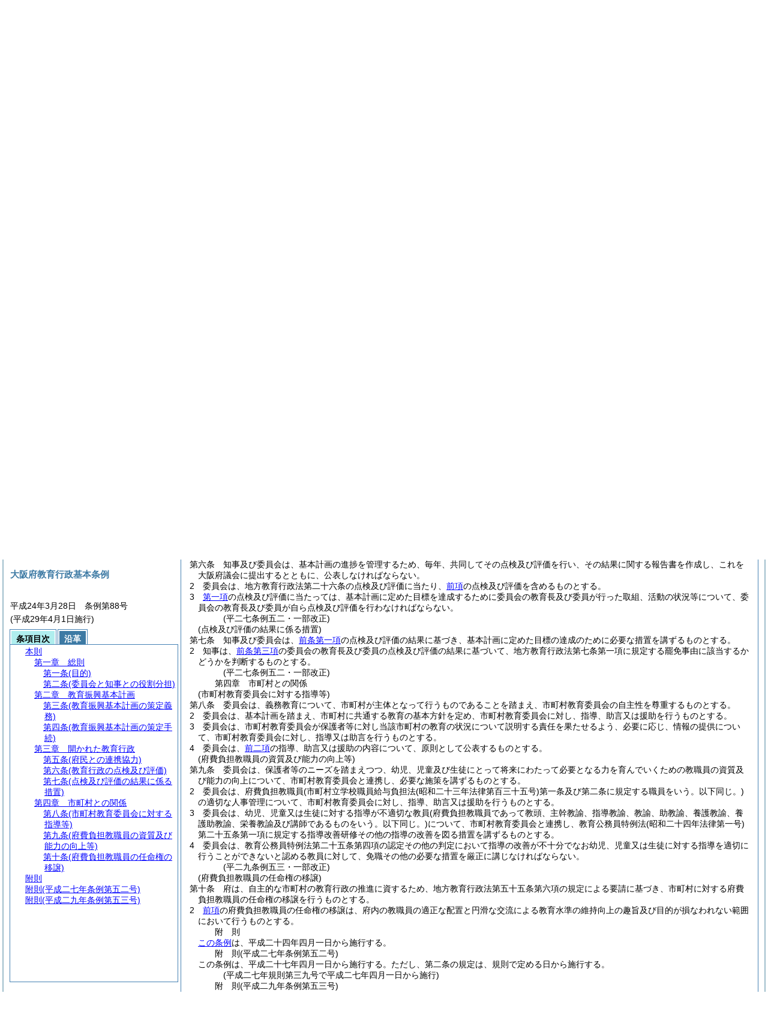

--- FILE ---
content_type: text/html
request_url: https://www-pref-osaka-lg-jp.cache.yimg.jp/houbun/reiki/reiki_honbun/k201RG00001586.html?id=j6_k1
body_size: 9767
content:
<!DOCTYPE HTML PUBLIC "-//W3C//DTD HTML 4.01 Transitional//EN" "http://www.w3.org/TR/html4/loose.dtd">
<html lang="ja">
<head>
<meta http-equiv="X-UA-Compatible" content="IE=edge"><meta http-equiv="content-type" content="text/html; charset=utf-8"><meta name="ROBOTS" content="NOARCHIVE">
<title>大阪府教育行政基本条例</title>
<link rel="stylesheet" type="text/css" href="reiki.css">
<script type="text/javascript" src="../js/jquery.js" charset="utf-8"> </script>
<script type="text/javascript" src="../js/jquery.scrollTo-min.js" charset="utf-8"> </script>
<script type="text/javascript" src="reiki.js" charset="utf-8"> </script>
<script type="text/javascript" src="../js/ipad.js" charset="utf-8"> </script>
<script type="text/javascript">
iPadLoadStyle("../css/ipad.css");
</script>
</head>
<body>
<div id="wrapper">
<div id="container">
<!-- 本文 -->
<div id="primary" class="joubun showhistory">
<div id="primaryInner">
<div id="primaryInner2">
<div>
<div id="l000000000" class="eline"><div class="head"><p class="title-irregular"><span id="e000000001" class="cm">○大阪府教育行政基本条例</span></p></div></div>
</div>
<div>
<div id="l000000001" class="eline"><div class="head"><p class="date"><span id="e000000002" class="cm">平成二十四年三月二十八日</span></p></div></div>
</div>
<div>
<div id="l000000002" class="eline"><div class="head"><p class="number"><span id="e000000003" class="cm">大阪府条例第八十八号</span></p></div></div>
</div>
<div>
<div id="l000000003" class="eline"><div class="announcement"><p style="text-indent:1em;margin-left:0em;" class="p"><span id="e000000015" class="p cm">大阪府教育行政基本条例を公布する。</span></p></div></div>
</div>
<div>
<div id="l000000004" class="eline"><div class="front"><p class="title"><span id="e000000016" class="cm">大阪府教育行政基本条例</span></p></div></div>
</div>
<div>
<div id="l000000005" class="eline"><div class="toc"><p class="title"><span id="e000000018" class="cm">目次</span></p></div></div>
</div>
<div>
<div id="l000000006" class="eline"><div><p style="text-indent:-4em;margin-left:5em;" id="e000000019" class="toc_item-others"><span id="e000000020" class="p cm">前文</span></p></div></div>
</div>
<div>
<div id="l000000007" class="eline"><div><p style="text-indent:-4em;margin-left:5em;" id="e000000021" class="toc_item-chapter"><span id="e000000022" class="num cm">第一章</span>　<span id="e000000023" class="title cm">総則</span><span id="e000000024" class="p cm">(第一条・第二条)</span></p></div></div>
</div>
<div>
<div id="l000000008" class="eline"><div class="in-chapter"><p style="text-indent:-4em;margin-left:5em;" id="e000000025" class="toc_item-chapter"><span id="e000000026" class="num cm">第二章</span>　<span id="e000000027" class="title cm">教育振興基本計画</span><span id="e000000028" class="p cm">(第三条・第四条)</span></p></div></div>
</div>
<div>
<div id="l000000009" class="eline"><div class="in-chapter"><p style="text-indent:-4em;margin-left:5em;" id="e000000029" class="toc_item-chapter"><span id="e000000030" class="num cm">第三章</span>　<span id="e000000031" class="title cm">開かれた教育行政</span><span id="e000000032" class="p cm">(第五条―第七条)</span></p></div></div>
</div>
<div>
<div id="l000000010" class="eline"><div class="in-chapter"><p style="text-indent:-4em;margin-left:5em;" id="e000000033" class="toc_item-chapter"><span id="e000000034" class="num cm">第四章</span>　<span id="e000000035" class="title cm">市町村との関係</span><span id="e000000036" class="p cm">(第八条―第十条)</span></p></div></div>
</div>
<div>
<div id="l000000011" class="eline"><div class="in-chapter"><p style="text-indent:-4em;margin-left:5em;" id="e000000037" class="toc_item-supplement"><span id="e000000038" class="p cm">附則</span></p></div></div>
</div>
<div>
<div id="l000000012" class="eline"><p style="text-indent:1em;margin-left:0em;" class="p"><span id="e000000041" class="p cm">教育は、社会の礎を形作る営みであり、子どもたちが自らの力や個性を最大限に発揮して豊かな未来を切り開いていくことは、府民全ての願いである。</span></p></div>
</div>
<div>
<div id="l000000013" class="eline"><p style="text-indent:1em;margin-left:0em;" class="p"><span id="e000000042" class="p cm">そのためには、大阪が大切にしてきた、違いを認め合い、子ども一人ひとりの力を伸ばす教育を更に発展させるとともに、グローバル化の進展など、これからの大きく変化する社会経済情勢や国際社会の中で、子どもたちが育った地域と大阪に誇りを持ち、力強く生き抜き、次代の社会を担う自立した大人となっていけるよう、確かな学力や豊かな人間性、健やかな体を育んでいかなければならない。</span></p></div>
</div>
<div>
<div id="l000000014" class="eline"><p style="text-indent:1em;margin-left:0em;" class="p"><span id="e000000043" class="p cm">これまで、社会経済情勢の変化や住民の声が教育に十分に反映されてきたかを問い直し、より確かな教育行政を推進するためには、選挙を通じて民意を代表する議会及び首長と教育委員会及び学校組織とが、法令に従って、ともに役割を担い、協力し、補完し合うことが必要である。</span></p></div>
</div>
<div>
<div id="l000000015" class="eline"><p style="text-indent:1em;margin-left:0em;" class="p"><span id="e000000044" class="p cm">教育に求められる役割や保護者及び地域住民のニーズが、これまでにも増して大きく、かつ、多様になっていることを踏まえ、教育に関与する全ての者が大阪の教育の振興に一層の努力を尽くすことを決意し、この条例を制定する。</span></p></div>
</div>
<div>
<div id="l000000016" class="eline"><div class="chapter"><p id="e000000045" class="num"><span id="e000000046" class="num cm">第一章</span>　<span id="e000000047" class="title cm">総則</span></p></div></div>
</div>
<div>
<div id="l000000017" class="eline"><div class="article"><p class="title"><span id="e000000049" class="cm">(目的)</span></p><p id="e000000048" class="num"><span id="e000000050" class="num cm">第一条</span>　<span class="clause"><span id="e000000053" class="p cm"><a href="#l000000000" class="inline quote" tabindex=1 >この条例</a>は、府の教育行政に関し基本となる事項を定め、大阪府教育委員会<span class="brackets-color1">(以下「委員会」という。)</span>及び知事が相互に協力しながら、それぞれの責任を果たし、保護者及び地域住民その他の関係者<span class="brackets-color1">(以下「保護者等」という。)</span>のニーズを踏まえつつ、子どもたちにとって将来にわたって必要となる力を育む教育の振興に資することを目的とする。</span></span></p></div></div>
</div>
<div>
<div id="l000000018" class="eline"><div class="article"><p class="title"><span id="e000000056" class="cm">(委員会と知事との役割分担)</span></p><p id="e000000055" class="num"><span id="e000000057" class="num cm">第二条</span>　<span class="clause"><span id="e000000060" class="p cm">委員会及び知事は、地方教育行政の組織及び運営に関する法律<span class="brackets-color1">(昭和三十一年法律第百六十二号。以下「地方教育行政法」という。)</span>第二十一条及び第二十二条に規定する職務権限に基づき、適切な役割分担の下に、府における教育の振興に関する施策の充実を図らなければならない。</span></span></p></div></div>
</div>
<div>
<div id="l000000019" class="eline"><p class="revise_record"><span id="e000000065" class="cm">(平二七条例五二・一部改正)</span></p></div>
</div>
<div>
<div id="l000000020" class="eline"><div class="chapter"><p id="e000000066" class="num"><span id="e000000067" class="num cm">第二章</span>　<span id="e000000068" class="title cm">教育振興基本計画</span></p></div></div>
</div>
<div>
<div id="l000000021" class="eline"><div class="article"><p class="title"><span id="e000000070" class="cm">(教育振興基本計画の策定義務)</span></p><p id="e000000069" class="num"><span id="e000000071" class="num cm">第三条</span>　<span class="clause"><span id="e000000074" class="p cm">府は、教育基本法<span class="brackets-color1">(平成十八年法律第百二十号)</span>第十七条第二項に規定する基本的な計画<span class="brackets-color1">(以下「基本計画」という。)</span>を定めなければならない。</span></span></p></div></div>
</div>
<div>
<div id="l000000022" class="eline"><div class="article"><p class="title"><span id="e000000077" class="cm">(教育振興基本計画の策定手続)</span></p><p id="e000000076" class="num"><span id="e000000078" class="num cm">第四条</span>　<span class="clause"><span id="e000000081" class="p cm">知事は、委員会と協議して、基本計画の案を作成するものとする。</span></span></p></div></div>
</div>
<div>
<div id="l000000023" class="eline"><div class="clause"><p id="e000000082" class="num"><span id="e000000083" class="num cm">2</span>　<span id="e000000084" class="p cm">基本計画は、大阪府議会の議決を経なければならない。</span></p></div></div>
</div>
<div>
<div id="l000000024" class="eline"><div class="clause"><p id="e000000085" class="num"><span id="e000000086" class="num cm">3</span>　<span id="e000000087" class="p cm">知事は、<a href="#e000000081" class="inline quote" tabindex=2 >第一項</a>の規定による協議が調わなかったときは、委員会の意見を付して大阪府議会に提出するものとする。</span></p></div></div>
</div>
<div>
<div id="l000000025" class="eline"><div class="clause"><p id="e000000089" class="num"><span id="e000000090" class="num cm">4</span>　<span id="e000000091" class="p cm">基本計画には、次に掲げる事項を定めるものとする。</span></p></div></div>
</div>
<div>
<div id="l000000026" class="eline"><div class="item"><p id="e000000092" class="num"><span id="e000000093" class="num cm">一</span>　<span id="e000000094" class="p cm">府における教育の振興に関する基本的な目標及び施策の大綱</span></p></div></div>
</div>
<div>
<div id="l000000027" class="eline"><div class="item"><p id="e000000095" class="num"><span id="e000000096" class="num cm">二</span>　<span id="e000000097" class="p cm"><a href="#e000000093" class="inline quote" tabindex=3 >前号</a>に掲げるもののほか、府における教育の振興に関する施策を総合的かつ計画的に推進するために必要な事項</span></p></div></div>
</div>
<div>
<div id="l000000028" class="eline"><div class="clause"><p id="e000000099" class="num"><span id="e000000100" class="num cm">5</span>　<span id="e000000101" class="p cm">知事及び委員会は、基本計画の案を作成するに当たっては、その基本的な事項についてあらかじめ学識経験を有する者の意見を聴くとともに、府民の意見を反映するための適切な措置を講ずるものとする。</span></p></div></div>
</div>
<div>
<div id="l000000029" class="eline"><div class="clause"><p id="e000000102" class="num"><span id="e000000103" class="num cm">6</span>　<span id="e000000104" class="p cm">知事は、<a href="#e000000083" class="inline quote" tabindex=4 >第二項</a>の議決があったときは、遅滞なく、基本計画を公表しなければならない。</span></p></div></div>
</div>
<div>
<div id="l000000030" class="eline"><div class="chapter"><p id="e000000106" class="num"><span id="e000000107" class="num cm">第三章</span>　<span id="e000000108" class="title cm">開かれた教育行政</span></p></div></div>
</div>
<div>
<div id="l000000031" class="eline"><div class="article"><p class="title"><span id="e000000110" class="cm">(府民との連携協力)</span></p><p id="e000000109" class="num"><span id="e000000111" class="num cm">第五条</span>　<span class="clause"><span id="e000000114" class="p cm">府は、府民に対し、教育に関する施策について説明する責任を果たすとともに、保護者等との連携及び協力による教育の振興に資するため、府における教育の状況に関する情報を積極的に提供するものとする。</span></span></p></div></div>
</div>
<div>
<div id="l000000032" class="eline"><div class="clause"><p id="e000000115" class="num"><span id="e000000116" class="num cm">2</span>　<span id="e000000117" class="p cm">府は、府民の意向を的確に把握し、教育行政に適切に反映させるよう努めなければならない。</span></p></div></div>
</div>
<div>
<div id="l000000033" class="eline"><div class="article"><p class="title"><span id="e000000119" class="cm">(教育行政の点検及び評価)</span></p><p id="e000000118" class="num"><span id="e000000120" class="num cm">第六条</span>　<span class="clause"><span id="e000000123" class="p cm">知事及び委員会は、基本計画の進捗を管理するため、毎年、共同してその点検及び評価を行い、その結果に関する報告書を作成し、これを大阪府議会に提出するとともに、公表しなければならない。</span></span></p></div></div>
</div>
<div>
<div id="l000000034" class="eline"><div class="clause"><p id="e000000124" class="num"><span id="e000000125" class="num cm">2</span>　<span id="e000000126" class="p cm">委員会は、地方教育行政法第二十六条の点検及び評価に当たり、<a href="#e000000123" class="inline quote" tabindex=5 >前項</a>の点検及び評価を含めるものとする。</span></p></div></div>
</div>
<div>
<div id="l000000035" class="eline"><div class="clause"><p id="e000000129" class="num"><span id="e000000130" class="num cm">3</span>　<span id="e000000131" class="p cm"><a href="#e000000123" class="inline quote" tabindex=6 >第一項</a>の点検及び評価に当たっては、基本計画に定めた目標を達成するために委員会の教育長及び委員が行った取組、活動の状況等について、委員会の教育長及び委員が自ら点検及び評価を行わなければならない。</span></p></div></div>
</div>
<div>
<div id="l000000036" class="eline"><p class="revise_record"><span id="e000000133" class="cm">(平二七条例五二・一部改正)</span></p></div>
</div>
<div>
<div id="l000000037" class="eline"><div class="article"><p class="title"><span id="e000000135" class="cm">(点検及び評価の結果に係る措置)</span></p><p id="e000000134" class="num"><span id="e000000136" class="num cm">第七条</span>　<span class="clause"><span id="e000000139" class="p cm">知事及び委員会は、<a href="#e000000123" class="inline quote" tabindex=7 >前条第一項</a>の点検及び評価の結果に基づき、基本計画に定めた目標の達成のために必要な措置を講ずるものとする。</span></span></p></div></div>
</div>
<div>
<div id="l000000038" class="eline"><div class="clause"><p id="e000000141" class="num"><span id="e000000142" class="num cm">2</span>　<span id="e000000143" class="p cm">知事は、<a href="#e000000130" class="inline quote" tabindex=8 >前条第三項</a>の委員会の教育長及び委員の点検及び評価の結果に基づいて、地方教育行政法第七条第一項に規定する罷免事由に該当するかどうかを判断するものとする。</span></p></div></div>
</div>
<div>
<div id="l000000039" class="eline"><p class="revise_record"><span id="e000000146" class="cm">(平二七条例五二・一部改正)</span></p></div>
</div>
<div>
<div id="l000000040" class="eline"><div class="chapter"><p id="e000000147" class="num"><span id="e000000148" class="num cm">第四章</span>　<span id="e000000149" class="title cm">市町村との関係</span></p></div></div>
</div>
<div>
<div id="l000000041" class="eline"><div class="article"><p class="title"><span id="e000000151" class="cm">(市町村教育委員会に対する指導等)</span></p><p id="e000000150" class="num"><span id="e000000152" class="num cm">第八条</span>　<span class="clause"><span id="e000000155" class="p cm">委員会は、義務教育について、市町村が主体となって行うものであることを踏まえ、市町村教育委員会の自主性を尊重するものとする。</span></span></p></div></div>
</div>
<div>
<div id="l000000042" class="eline"><div class="clause"><p id="e000000156" class="num"><span id="e000000157" class="num cm">2</span>　<span id="e000000158" class="p cm">委員会は、基本計画を踏まえ、市町村に共通する教育の基本方針を定め、市町村教育委員会に対し、指導、助言又は援助を行うものとする。</span></p></div></div>
</div>
<div>
<div id="l000000043" class="eline"><div class="clause"><p id="e000000159" class="num"><span id="e000000160" class="num cm">3</span>　<span id="e000000161" class="p cm">委員会は、市町村教育委員会が保護者等に対し当該市町村の教育の状況について説明する責任を果たせるよう、必要に応じ、情報の提供について、市町村教育委員会に対し、指導又は助言を行うものとする。</span></p></div></div>
</div>
<div>
<div id="l000000044" class="eline"><div class="clause"><p id="e000000162" class="num"><span id="e000000163" class="num cm">4</span>　<span id="e000000164" class="p cm">委員会は、<a href="#e000000157" class="inline quote" tabindex=9 >前二項</a>の指導、助言又は援助の内容について、原則として公表するものとする。</span></p></div></div>
</div>
<div>
<div id="l000000045" class="eline"><div class="article"><p class="title"><span id="e000000167" class="cm">(府費負担教職員の資質及び能力の向上等)</span></p><p id="e000000166" class="num"><span id="e000000168" class="num cm">第九条</span>　<span class="clause"><span id="e000000171" class="p cm">委員会は、保護者等のニーズを踏まえつつ、幼児、児童及び生徒にとって将来にわたって必要となる力を育んでいくための教職員の資質及び能力の向上について、市町村教育委員会と連携し、必要な施策を講ずるものとする。</span></span></p></div></div>
</div>
<div>
<div id="l000000046" class="eline"><div class="clause"><p id="e000000172" class="num"><span id="e000000173" class="num cm">2</span>　<span id="e000000174" class="p cm">委員会は、府費負担教職員<span class="brackets-color1">(市町村立学校職員給与負担法</span><span class="brackets-color2">(昭和二十三年法律第百三十五号)</span><span class="brackets-color1">第一条及び第二条に規定する職員をいう。以下同じ。)</span>の適切な人事管理について、市町村教育委員会に対し、指導、助言又は援助を行うものとする。</span></p></div></div>
</div>
<div>
<div id="l000000047" class="eline"><div class="clause"><p id="e000000177" class="num"><span id="e000000178" class="num cm">3</span>　<span id="e000000179" class="p cm">委員会は、幼児、児童又は生徒に対する指導が不適切な教員<span class="brackets-color1">(府費負担教職員であって教頭、主幹教諭、指導教諭、教諭、助教諭、養護教諭、養護助教諭、栄養教諭及び講師であるものをいう。以下同じ。)</span>について、市町村教育委員会と連携し、教育公務員特例法<span class="brackets-color1">(昭和二十四年法律第一号)</span>第二十五条第一項に規定する指導改善研修その他の指導の改善を図る措置を講ずるものとする。</span></p></div></div>
</div>
<div>
<div id="l000000048" class="eline"><div class="clause"><p id="e000000183" class="num"><span id="e000000184" class="num cm">4</span>　<span id="e000000185" class="p cm">委員会は、教育公務員特例法第二十五条第四項の認定その他の判定において指導の改善が不十分でなお幼児、児童又は生徒に対する指導を適切に行うことができないと認める教員に対して、免職その他の必要な措置を厳正に講じなければならない。</span></p></div></div>
</div>
<div>
<div id="l000000049" class="eline"><p class="revise_record"><span id="e000000189" class="cm">(平二九条例五三・一部改正)</span></p></div>
</div>
<div>
<div id="l000000050" class="eline"><div class="article"><p class="title"><span id="e000000191" class="cm">(府費負担教職員の任命権の移譲)</span></p><p id="e000000190" class="num"><span id="e000000192" class="num cm">第十条</span>　<span class="clause"><span id="e000000195" class="p cm">府は、自主的な市町村の教育行政の推進に資するため、地方教育行政法第五十五条第六項の規定による要請に基づき、市町村に対する府費負担教職員の任命権の移譲を行うものとする。</span></span></p></div></div>
</div>
<div>
<div id="l000000051" class="eline"><div class="clause"><p id="e000000197" class="num"><span id="e000000198" class="num cm">2</span>　<span id="e000000199" class="p cm"><a href="#e000000195" class="inline quote" tabindex=10 >前項</a>の府費負担教職員の任命権の移譲は、府内の教職員の適正な配置と円滑な交流による教育水準の維持向上の趣旨及び目的が損なわれない範囲において行うものとする。</span></p></div></div>
</div>
<div>
<div id="l000000052" class="eline"><p id="e000000202" class="s-head"><span id="e000000203" class="title cm"><span class="word-space">附</span>則</span></p></div>
</div>
<div>
<div id="l000000053" class="eline"><div class="clause"><p style="text-indent:1em;margin-left:0em;" id="e000000204" class="p"><span id="e000000206" class="p cm"><a href="#l000000000" class="inline quote" tabindex=11 >この条例</a>は、平成二十四年四月一日から施行する。</span></p></div></div>
</div>
<div>
<div id="l000000054" class="eline"><p id="e000000209" class="s-head"><span id="e000000210" class="title cm"><span class="word-space">附</span>則</span><span id="e000000211" class="date cm">(平成二七年</span><span id="e000000212" class="number cm">条例第五二号)</span></p></div>
</div>
<div>
<div id="l000000055" class="eline"><div class="clause"><p id="e000000213" class="p"><span id="e000000215" class="p cm">この条例は、平成二十七年四月一日から施行する。</span><span id="e000000216" class="p cm">ただし、第二条の規定は、規則で定める日から施行する。</span></p></div></div>
</div>
<div>
<div id="l000000056" class="eline"><p class="note"><span id="e000000217" class="cm">(平成二七年規則第三九号で平成二七年四月一日から施行)</span></p></div>
</div>
<div>
<div id="l000000057" class="eline"><p id="e000000219" class="s-head"><span id="e000000220" class="title cm"><span class="word-space">附</span>則</span><span id="e000000221" class="date cm">(平成二九年</span><span id="e000000222" class="number cm">条例第五三号)</span></p></div>
</div>
<div>
<div id="l000000058" class="eline"><div class="clause"><p id="e000000223" class="p"><span id="e000000225" class="p cm">この条例は、平成二十九年四月一日から施行する。</span></p></div></div>
</div>
</div>
</div>
</div>
<!-- /本文 -->
</div>
<!-- secondary -->
<div id="secondary">
<!-- 基本情報 -->
<div class="heading-area">
<h2 class="heading-lv2A">大阪府教育行政基本条例</h2>
</div>
<p class="datenumber-area mt04">平成24年3月28日　条例第88号</p>
<p class="datenumber-area mt04"> (平成29年4月1日施行)</p>
<!-- /基本情報 -->

<!-- タブ -->
<ul class="tab-nav mt06">
<li><a id="joubun-toc-nav" tabindex="12" href="#joubun-toc-span" onclick="selectTab('joubun-toc','shoshi-inf');"><span id="joubun-toc-span">条項目次</span></a></li>
<li><a id="shoshi-inf-nav" tabindex="13" href="#shoshi-inf-span" onclick="selectTab('shoshi-inf','joubun-toc');"><span id="shoshi-inf-span">沿革</span></a></li>
</ul>
<!-- /タブ -->

<div class="tab-area">
<!-- 目次情報 -->
<div id="joubun-toc" class="tab-body">
<div class="joubun-toc">
<ul>
<li>
<ul>

<li><div><span class="open  ">&nbsp;</span><a href="#e000000041" tabindex="15"><span class="cm main_rules"><span class="t-t">本則</span></span></a><ul>
<li><div><span class="open  ">&nbsp;</span><a href="#e000000046" tabindex="16"><span class="cm chapter"><span class="t-t">第一章</span>　<span class="t-t">総則</span></span></a><ul>
<li><div><span class="noicon">&nbsp;</span><a href="#e000000049" tabindex="17"><span class="cm article"><span class="t-t">第一条</span><span class="t-t">(目的)</span></span></a></div></li>
<li><div><span class="noicon">&nbsp;</span><a href="#e000000056" tabindex="18"><span class="cm article"><span class="t-t">第二条</span><span class="t-t">(委員会と知事との役割分担)</span></span></a></div></li></ul></div></li>
<li><div><span class="open  ">&nbsp;</span><a href="#e000000067" tabindex="19"><span class="cm chapter"><span class="t-t">第二章</span>　<span class="t-t">教育振興基本計画</span></span></a><ul>
<li><div><span class="noicon">&nbsp;</span><a href="#e000000070" tabindex="20"><span class="cm article"><span class="t-t">第三条</span><span class="t-t">(教育振興基本計画の策定義務)</span></span></a></div></li>
<li><div><span class="close ">&nbsp;</span><a href="#e000000077" tabindex="21"><span class="cm article"><span class="t-t">第四条</span><span class="t-t">(教育振興基本計画の策定手続)</span></span></a><ul class="none">
<li><div><span class="noicon">&nbsp;</span><a href="#e000000081" tabindex="22"><span class="cm clause"><span class="t-t">第1項</span></span></a></div></li>
<li><div><span class="noicon">&nbsp;</span><a href="#e000000083" tabindex="23"><span class="cm clause"><span class="t-t">第2項</span></span></a></div></li>
<li><div><span class="noicon">&nbsp;</span><a href="#e000000086" tabindex="24"><span class="cm clause"><span class="t-t">第3項</span></span></a></div></li>
<li><div><span class="noicon">&nbsp;</span><a href="#e000000090" tabindex="25"><span class="cm clause"><span class="t-t">第4項</span></span></a></div></li>
<li><div><span class="noicon">&nbsp;</span><a href="#e000000100" tabindex="26"><span class="cm clause"><span class="t-t">第5項</span></span></a></div></li>
<li><div><span class="noicon">&nbsp;</span><a href="#e000000103" tabindex="27"><span class="cm clause"><span class="t-t">第6項</span></span></a></div></li></ul></div></li></ul></div></li>
<li><div><span class="open  ">&nbsp;</span><a href="#e000000107" tabindex="28"><span class="cm chapter"><span class="t-t">第三章</span>　<span class="t-t">開かれた教育行政</span></span></a><ul>
<li><div><span class="close ">&nbsp;</span><a href="#e000000110" tabindex="29"><span class="cm article"><span class="t-t">第五条</span><span class="t-t">(府民との連携協力)</span></span></a><ul class="none">
<li><div><span class="noicon">&nbsp;</span><a href="#e000000114" tabindex="30"><span class="cm clause"><span class="t-t">第1項</span></span></a></div></li>
<li><div><span class="noicon">&nbsp;</span><a href="#e000000116" tabindex="31"><span class="cm clause"><span class="t-t">第2項</span></span></a></div></li></ul></div></li>
<li><div><span class="close ">&nbsp;</span><a href="#e000000119" tabindex="32"><span class="cm article"><span class="t-t">第六条</span><span class="t-t">(教育行政の点検及び評価)</span></span></a><ul class="none">
<li><div><span class="noicon">&nbsp;</span><a href="#e000000123" tabindex="33"><span class="cm clause"><span class="t-t">第1項</span></span></a></div></li>
<li><div><span class="noicon">&nbsp;</span><a href="#e000000125" tabindex="34"><span class="cm clause"><span class="t-t">第2項</span></span></a></div></li>
<li><div><span class="noicon">&nbsp;</span><a href="#e000000130" tabindex="35"><span class="cm clause"><span class="t-t">第3項</span></span></a></div></li></ul></div></li>
<li><div><span class="close ">&nbsp;</span><a href="#e000000135" tabindex="36"><span class="cm article"><span class="t-t">第七条</span><span class="t-t">(点検及び評価の結果に係る措置)</span></span></a><ul class="none">
<li><div><span class="noicon">&nbsp;</span><a href="#e000000139" tabindex="37"><span class="cm clause"><span class="t-t">第1項</span></span></a></div></li>
<li><div><span class="noicon">&nbsp;</span><a href="#e000000142" tabindex="38"><span class="cm clause"><span class="t-t">第2項</span></span></a></div></li></ul></div></li></ul></div></li>
<li><div><span class="open  ">&nbsp;</span><a href="#e000000148" tabindex="39"><span class="cm chapter"><span class="t-t">第四章</span>　<span class="t-t">市町村との関係</span></span></a><ul>
<li><div><span class="close ">&nbsp;</span><a href="#e000000151" tabindex="40"><span class="cm article"><span class="t-t">第八条</span><span class="t-t">(市町村教育委員会に対する指導等)</span></span></a><ul class="none">
<li><div><span class="noicon">&nbsp;</span><a href="#e000000155" tabindex="41"><span class="cm clause"><span class="t-t">第1項</span></span></a></div></li>
<li><div><span class="noicon">&nbsp;</span><a href="#e000000157" tabindex="42"><span class="cm clause"><span class="t-t">第2項</span></span></a></div></li>
<li><div><span class="noicon">&nbsp;</span><a href="#e000000160" tabindex="43"><span class="cm clause"><span class="t-t">第3項</span></span></a></div></li>
<li><div><span class="noicon">&nbsp;</span><a href="#e000000163" tabindex="44"><span class="cm clause"><span class="t-t">第4項</span></span></a></div></li></ul></div></li>
<li><div><span class="close ">&nbsp;</span><a href="#e000000167" tabindex="45"><span class="cm article"><span class="t-t">第九条</span><span class="t-t">(府費負担教職員の資質及び能力の向上等)</span></span></a><ul class="none">
<li><div><span class="noicon">&nbsp;</span><a href="#e000000171" tabindex="46"><span class="cm clause"><span class="t-t">第1項</span></span></a></div></li>
<li><div><span class="noicon">&nbsp;</span><a href="#e000000173" tabindex="47"><span class="cm clause"><span class="t-t">第2項</span></span></a></div></li>
<li><div><span class="noicon">&nbsp;</span><a href="#e000000178" tabindex="48"><span class="cm clause"><span class="t-t">第3項</span></span></a></div></li>
<li><div><span class="noicon">&nbsp;</span><a href="#e000000184" tabindex="49"><span class="cm clause"><span class="t-t">第4項</span></span></a></div></li></ul></div></li>
<li><div><span class="close ">&nbsp;</span><a href="#e000000191" tabindex="50"><span class="cm article"><span class="t-t">第十条</span><span class="t-t">(府費負担教職員の任命権の移譲)</span></span></a><ul class="none">
<li><div><span class="noicon">&nbsp;</span><a href="#e000000195" tabindex="51"><span class="cm clause"><span class="t-t">第1項</span></span></a></div></li>
<li><div><span class="noicon">&nbsp;</span><a href="#e000000198" tabindex="52"><span class="cm clause"><span class="t-t">第2項</span></span></a></div></li></ul></div></li></ul></div></li></ul></div></li>
<li><div><span class="noicon">&nbsp;</span><a href="#e000000203" tabindex="53"><span class="cm supplement"><span class="t-t">附則</span></span></a></div></li>
<li><div><span class="noicon">&nbsp;</span><a href="#e000000210" tabindex="54"><span class="cm supplement"><span class="t-t">附則</span><span class="t-t">(平成二七年条例第五二号)</span></span></a></div></li>
<li><div><span class="noicon">&nbsp;</span><a href="#e000000220" tabindex="55"><span class="cm supplement"><span class="t-t">附則</span><span class="t-t">(平成二九年条例第五三号)</span></span></a></div></li>
</ul>
</li>
</ul>
</div>
</div>
<!-- /目次情報 -->

<!-- 書誌情報 -->
<div id="shoshi-inf" class="tab-body">
<div class="shoshi">
<div>
<span class="taikei-title">体系情報</span>
</div>
<div>
<span class="taikei-item">第13編 教育文化/第1章 <span class="tk-space">総</span>則/第1節 教育委員会</span>
</div>
<div>
<span class="enkaku-title">沿革情報</span>
</div>
<table>
<tr>
<td class="seitei-icon" valign="TOP">◆</td>
<td valign="TOP" nowrap="nowrap">平成24年3月28日</td>
<td valign="TOP">条例第88号</td>
</tr>
<tr>
<td class="seitei-icon" valign="TOP">◇</td>
<td valign="TOP" nowrap="nowrap">平成27年3月23日</td>
<td valign="TOP">条例第52号</td>
</tr>
<tr>
<td class="seitei-icon" valign="TOP">◇</td>
<td valign="TOP" nowrap="nowrap">平成29年3月29日</td>
<td valign="TOP">条例第53号</td>
</tr>
</table>
</div>
</div>
<!-- /書誌情報 -->
</div>
</div>
<!-- secondary --></div>
<script type="text/javascript">selectTab('joubun-toc','shoshi-inf');</script>
<!-- 条項ID一覧 -->
<div id="num-ids" style="display:none;">
<div id="title">e000000001</div>
<div id="toc">e000000018</div>
<div id="main_rules">e000000041</div>
<div id="intro">e000000041</div>
<div id="sh1">e000000046</div>
<div id="sh1_title">e000000047</div>
<div id="j1">e000000049</div>
<div id="j1_title">e000000049</div>
<div id="j1_num">e000000050</div>
<div id="j1_k1">e000000053</div>
<div id="j1_k1_num">e000000052</div>
<div id="j2">e000000056</div>
<div id="j2_title">e000000056</div>
<div id="j2_num">e000000057</div>
<div id="j2_k1">e000000060</div>
<div id="j2_k1_num">e000000059</div>
<div id="sh2">e000000067</div>
<div id="sh2_title">e000000068</div>
<div id="j3">e000000070</div>
<div id="j3_title">e000000070</div>
<div id="j3_num">e000000071</div>
<div id="j3_k1">e000000074</div>
<div id="j3_k1_num">e000000073</div>
<div id="j4">e000000077</div>
<div id="j4_title">e000000077</div>
<div id="j4_num">e000000078</div>
<div id="j4_k1">e000000081</div>
<div id="j4_k1_num">e000000080</div>
<div id="j4_k2">e000000083</div>
<div id="j4_k2_num">e000000083</div>
<div id="j4_k3">e000000086</div>
<div id="j4_k3_num">e000000086</div>
<div id="j4_k4">e000000090</div>
<div id="j4_k4_num">e000000090</div>
<div id="j4_k4_g1">e000000093</div>
<div id="j4_k4_g1_noitems">e000000094</div>
<div id="j4_k4_g2">e000000096</div>
<div id="j4_k4_g2_noitems">e000000097</div>
<div id="j4_k5">e000000100</div>
<div id="j4_k5_num">e000000100</div>
<div id="j4_k6">e000000103</div>
<div id="j4_k6_num">e000000103</div>
<div id="sh3">e000000107</div>
<div id="sh3_title">e000000108</div>
<div id="j5">e000000110</div>
<div id="j5_title">e000000110</div>
<div id="j5_num">e000000111</div>
<div id="j5_k1">e000000114</div>
<div id="j5_k1_num">e000000113</div>
<div id="j5_k2">e000000116</div>
<div id="j5_k2_num">e000000116</div>
<div id="j6">e000000119</div>
<div id="j6_title">e000000119</div>
<div id="j6_num">e000000120</div>
<div id="j6_k1">e000000123</div>
<div id="j6_k1_num">e000000122</div>
<div id="j6_k2">e000000125</div>
<div id="j6_k2_num">e000000125</div>
<div id="j6_k3">e000000130</div>
<div id="j6_k3_num">e000000130</div>
<div id="j7">e000000135</div>
<div id="j7_title">e000000135</div>
<div id="j7_num">e000000136</div>
<div id="j7_k1">e000000139</div>
<div id="j7_k1_num">e000000138</div>
<div id="j7_k2">e000000142</div>
<div id="j7_k2_num">e000000142</div>
<div id="sh4">e000000148</div>
<div id="sh4_title">e000000149</div>
<div id="j8">e000000151</div>
<div id="j8_title">e000000151</div>
<div id="j8_num">e000000152</div>
<div id="j8_k1">e000000155</div>
<div id="j8_k1_num">e000000154</div>
<div id="j8_k2">e000000157</div>
<div id="j8_k2_num">e000000157</div>
<div id="j8_k3">e000000160</div>
<div id="j8_k3_num">e000000160</div>
<div id="j8_k4">e000000163</div>
<div id="j8_k4_num">e000000163</div>
<div id="j9">e000000167</div>
<div id="j9_title">e000000167</div>
<div id="j9_num">e000000168</div>
<div id="j9_k1">e000000171</div>
<div id="j9_k1_num">e000000170</div>
<div id="j9_k2">e000000173</div>
<div id="j9_k2_num">e000000173</div>
<div id="j9_k3">e000000178</div>
<div id="j9_k3_num">e000000178</div>
<div id="j9_k4">e000000184</div>
<div id="j9_k4_num">e000000184</div>
<div id="j10">e000000191</div>
<div id="j10_title">e000000191</div>
<div id="j10_num">e000000192</div>
<div id="j10_k1">e000000195</div>
<div id="j10_k1_num">e000000194</div>
<div id="j10_k2">e000000198</div>
<div id="j10_k2_num">e000000198</div>
<div id="f1">e000000203</div>
<div id="f1_j0_k1">e000000206</div>
<div id="f1_j0_k1_num">e000000205</div>
<div id="f2">e000000210</div>
<div id="f2_j0_k1">e000000215</div>
<div id="f2_j0_k1_num">e000000214</div>
<div id="f2_j0_k1_first">e000000215</div>
<div id="f2_j0_k1_proviso">e000000216</div>
<div id="f3">e000000220</div>
<div id="f3_j0_k1">e000000225</div>
<div id="f3_j0_k1_num">e000000224</div>
</div>
<!-- /条項ID一覧 -->
</body>
</html>